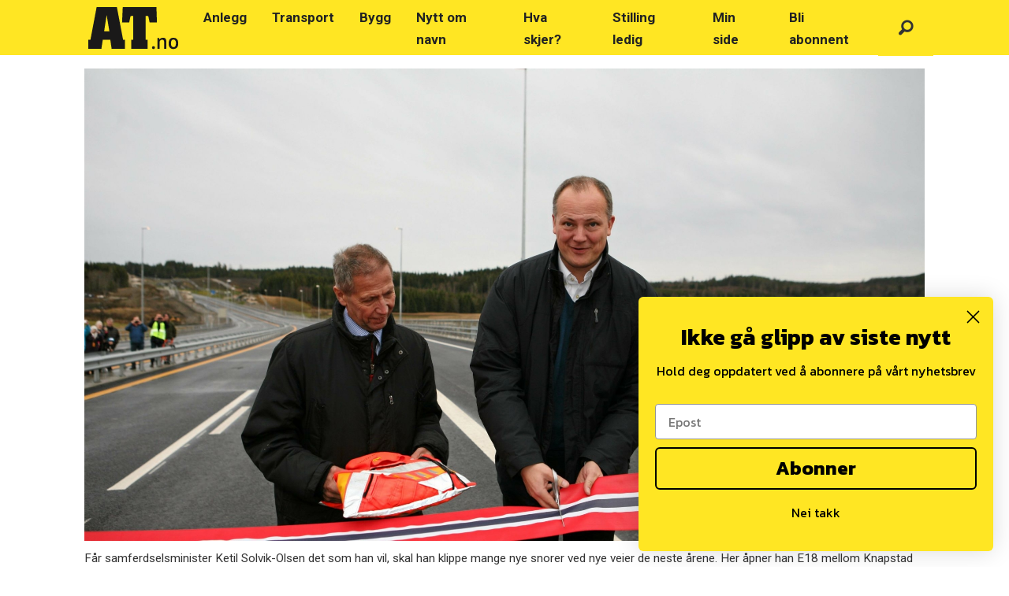

--- FILE ---
content_type: text/css;charset=UTF-8
request_url: https://www.at.no/view-resources/view/css/site/bjorgu_at.css?v=1763024164-L4
body_size: 347
content:
.pageHeader{height:70px}.pageHeader .mainline{height:70px}.pageHeader [class*=-button]{height:70px;width:70px}.pageHeader .search .search-container{height:70px;padding-right:70px}.pageHeader .search .search-container input[type=text]{height:70px}.pageHeader .search.alignLeft .search-container{padding-left:70px}.pageHeader .hamburger .hamburger-container{top:70px}html,body{font-family:"Roboto",sans-serif;background-color:#fff}.bodytext{font-family:"Roboto",sans-serif}article.column .content .headline{font-family:"Roboto",sans-serif}article.column .content .subtitle{font-family:"Roboto",sans-serif}.articleHeader .headline{font-family:"Robot",sans-serif}.articleHeader .subtitle{font-family:"Roboto",sans-serif}.pageHeader .mainline{position:fixed;z-index:999999;width:100%;background-color:#ffe623}.pageHeader .mainline .navigation li{padding:0}.pageHeader .mainline .navigation a,.pageHeader .mainline .navigation span{font-weight:bold;display:block;padding:.5rem 1rem}.pageHeader .mainline .navigation a:hover{background-color:#000;color:#fff}.pageHeader .mainline .navigation li.abo-btn a{color:#ef0606}.pageHeader .mainline .search.expanded .search-button{background-color:rgba(0,0,0,.1)}.pageHeader .mainline .search .search-button{background-color:#ffe623}.pageHeader .mainline .search .search-button:hover{background-color:rgba(0,0,0,.1)}.pageHeader .mainline .search .search-container input[type=text]{padding-left:2rem;padding-right:2rem}@media(max-width: 1023px){.pageHeader .mainline figure.logo{flex:1}.pageHeader .mainline .hamburger .hamburger-container .navigation{display:block}}

/*# sourceMappingURL=bjorgu_at.css.map */

--- FILE ---
content_type: application/javascript
request_url: https://app.readpeak.com/js/rp-if.js
body_size: 6442
content:
var $jscomp=$jscomp||{};$jscomp.scope={};$jscomp.createTemplateTagFirstArg=function(r){return r.raw=r};$jscomp.createTemplateTagFirstArgWithRaw=function(r,E){r.raw=E;return r};
(function(r){function E(b,d,h){b.addEventListener(d,h,!1)}function M(b,d,h){b.removeEventListener(d,h,!1)}function Y(){var b=["moz","webkit","o","ms"],d;for(d=0;d<b.length&&!J;d+=1)J=window[b[d]+"RequestAnimationFrame"];J?J=J.bind(window):m("setup","RequestAnimationFrame not supported")}function m(b,d){K("log",b,d,a[b]?a[b].log:S)}function z(b,d){K("warn",b,d,!0)}function K(b,d,h,e){if(!0===e&&"object"===typeof window.console){e=console;b=e[b];var u="Host page: "+d;window.top!==window.self&&(u=window.parentIFrame&&
window.parentIFrame.getId?window.parentIFrame.getId()+": "+d:"Nested host page: "+d);b.call(e,"[iFrameSizer]["+u+"]",h)}}function T(b){function d(){e("Height");e("Width");U(function(){N(n);F(k);O("onResized",n)},n,"init")}function h(){var c=H.slice(13).split(":"),l=c[1]?parseInt(c[1],10):0,q=a[c[0]]&&a[c[0]].iframe,p=getComputedStyle(q),G=c[0];if("border-box"!==p.boxSizing)var B=0;else{B=p.paddingTop?parseInt(p.paddingTop,10):0;var L=p.paddingBottom?parseInt(p.paddingBottom,10):0;B+=L}l+=B;"border-box"!==
p.boxSizing?p=0:(B=p.borderTopWidth?parseInt(p.borderTopWidth,10):0,p=p.borderBottomWidth?parseInt(p.borderBottomWidth,10):0,p=B+p);return{iframe:q,id:G,height:l+p,width:c[2],type:c[3]}}function e(c){var l=Number(a[k]["max"+c]),q=Number(a[k]["min"+c]);c=c.toLowerCase();var p=Number(n[c]);m(k,"Checking "+c+" is in range "+q+"-"+l);p<q&&(p=q,m(k,"Set "+c+" to min value"));p>l&&(p=l,m(k,"Set "+c+" to max value"));n[c]=""+p}function u(){function c(){function p(){var B=0,L=!1;for(m(k,"Checking connection is from allowed list of origins: "+
q);B<q.length;B++)if(q[B]===l){L=!0;break}return L}function G(){var B=a[k]&&a[k].remoteHost;m(k,"Checking connection is from: "+B);return l===B}return q.constructor===Array?p():G()}var l=b.origin,q=a[k]&&a[k].checkOrigin;if(q&&"null"!==""+l&&!c())throw Error("Unexpected message received from: "+l+" for "+n.iframe.id+". Message was: "+b.data+". This error can be disabled by setting the checkOrigin: false option or by providing of array of trusted domains.");return!0}function P(){var c=n.type in{"true":1,
"false":1,undefined:1};c&&m(k,"Ignoring init message from meta parent page");return c}function I(c){return H.slice(H.indexOf(":")+7+c)}function f(c){m(k,"onMessage passed: {iframe: "+n.iframe.id+", message: "+c+"}");O("onMessage",{iframe:n.iframe,message:JSON.parse(c)});m(k,"--")}function g(c,l){ma(function(){var q=w;var p=document.body.getBoundingClientRect();var G=n.iframe.getBoundingClientRect();p=JSON.stringify({iframeHeight:G.height,iframeWidth:G.width,clientHeight:Math.max(document.documentElement.clientHeight,
window.innerHeight||0),clientWidth:Math.max(document.documentElement.clientWidth,window.innerWidth||0),offsetTop:parseInt(G.top-p.top,10),offsetLeft:parseInt(G.left-p.left,10),scrollTop:window.pageYOffset,scrollLeft:window.pageXOffset,documentHeight:document.documentElement.clientHeight,documentWidth:document.documentElement.clientWidth,windowHeight:window.innerHeight,windowWidth:window.innerWidth});q("Send Page Info","pageInfo:"+p,c,l)},32,l)}function x(){function c(p,G){function B(){a[q]?g(a[q].iframe,
q):l()}["scroll","resize"].forEach(function(L){m(q,p+L+" listener for sendPageInfo");G(window,L,B)})}function l(){c("Remove ",M)}var q=k;c("Add ",E);a[q]&&(a[q].stopPageInfo=l)}function C(){var c=!0;null===n.iframe&&(z(k,"IFrame ("+n.id+") not found"),c=!1);return c}function D(c){c=c.getBoundingClientRect();Q(k);return{x:Math.floor(Number(c.left)+Number(A.x)),y:Math.floor(Number(c.top)+Number(A.y))}}function V(c){var l=c?D(n.iframe):{x:0,y:0},q={x:Number(n.width)+l.x,y:Number(n.height)+l.y};m(k,"Reposition requested from iFrame (offset x:"+
l.x+" y:"+l.y+")");if(window.top===window.self)A=q,W(),m(k,"--");else if(window.parentIFrame)window.parentIFrame["scrollTo"+(c?"Offset":"")](q.x,q.y);else z(k,"Unable to scroll to requested position, window.parentIFrame not found")}function W(){!1===O("onScroll",A)?A=null:F(k)}function Z(c){c=c.split("#")[1]||"";var l=decodeURIComponent(c);(l=document.getElementById(l)||document.getElementsByName(l)[0])?(l=D(l),m(k,"Moving to in page link (#"+c+") at x: "+l.x+" y: "+l.y),A={x:l.x,y:l.y},W(),m(k,"--")):
window.top===window.self?m(k,"In page link #"+c+" not found"):window.parentIFrame?window.parentIFrame.moveToAnchor(c):m(k,"In page link #"+c+" not found and window.parentIFrame not found")}function ea(c){if(0===Number(n.width)&&0===Number(n.height)){var l=I(9).split(":");var q=l[1];l=l[0]}else q=n.width,l=n.height;O(c,{iframe:n.iframe,screenX:Number(q),screenY:Number(l),type:n.type})}function O(c,l){return t(k,c,l)}function na(c){var l=!0;a[c]||(l=!1,z(n.type+" No settings for "+c+". Message was: "+
H));return l}function oa(){for(var c in a)w("iFrame requested init",fa(c),a[c].iframe,c)}var H=b.data,n={},k=null;if("[iFrameResizerChild]Ready"===H)oa();else if("[iFrameSizer]"===(""+H).slice(0,13)&&H.slice(13).split(":")[0]in a){if(n=h(),k=n.id,a[k]&&(a[k].loaded=!0),!P()&&na(k)&&(m(k,"Received: "+H),C()&&u()))switch(a[k]&&a[k].firstRun&&a[k]&&(a[k].firstRun=!1),n.type){case "close":v(n.iframe);break;case "message":f(I(6));break;case "mouseenter":ea("onMouseEnter");break;case "mouseleave":ea("onMouseLeave");
break;case "autoResize":a[k].autoResize=JSON.parse(I(9));break;case "scrollTo":V(!1);break;case "scrollToOffset":V(!0);break;case "pageInfo":g(a[k]&&a[k].iframe,k);x();break;case "pageInfoStop":a[k]&&a[k].stopPageInfo&&(a[k].stopPageInfo(),delete a[k].stopPageInfo);break;case "inPageLink":Z(I(9));break;case "reset":R(n);break;case "init":d();O("onInit",n.iframe);break;default:0===Number(n.width)&&0===Number(n.height)?z("Unsupported message received ("+n.type+"), this is likely due to the iframe containing a later version of iframe-resizer than the parent page"):
d()}}else K("info",k,"Ignored: "+H,a[k]?a[k].log:S)}function t(b,d,h){var e=null;if(a[b])if(e=a[b][d],"function"===typeof e)e=e(h);else throw new TypeError(d+" on iFrame["+b+"] is not a function");return e}function y(b){delete a[b.id]}function v(b){var d=b.id;if(!1===t(d,"onClose",d))m(d,"Close iframe cancelled by onClose event");else{m(d,"Removing iFrame: "+d);try{b.parentNode&&b.parentNode.removeChild(b)}catch(h){z(h)}t(d,"onClosed",d);m(d,"--");y(b)}}function Q(b){null===A&&(A={x:window.pageXOffset===
r?document.documentElement.scrollLeft:window.pageXOffset,y:window.pageYOffset===r?document.documentElement.scrollTop:window.pageYOffset},m(b,"Get page position: "+A.x+","+A.y))}function F(b){null!==A&&(window.scrollTo(A.x,A.y),m(b,"Set page position: "+A.x+","+A.y),A=null)}function R(b){m(b.id,"Size reset requested by "+("init"===b.type?"host page":"iFrame"));Q(b.id);U(function(){N(b);w("reset","reset",b.iframe,b.id)},b,"reset")}function N(b){function d(e){b.id?(b.iframe.style[e]=b[e]+"px",m(b.id,
"IFrame ("+h+") "+e+" set to "+b[e]+"px")):m("undefined","messageData id not set");ha||"0"!==b[e]||(ha=!0,m(h,"Hidden iFrame detected, creating visibility listener"),pa())}var h=b.iframe.id;a[h]&&(a[h].sizeHeight&&d("height"),a[h].sizeWidth&&d("width"))}function U(b,d,h){h!==d.type&&J&&!window.jasmine?(m(d.id,"Requesting animation frame"),J(b)):b()}function w(b,d,h,e,u){function P(){var g=a[e]&&a[e].targetOrigin;m(e,"["+b+"] Sending msg to iframe["+e+"] ("+d+") targetOrigin: "+g);h.contentWindow.postMessage("[iFrameSizer]"+
d,g)}function I(){function g(){!a[e]||a[e].loaded||f||(f=!0,z(e,"IFrame has not responded within "+a[e].warningTimeout/1E3+" seconds. Check iFrameResizer.contentWindow.js has been loaded in iFrame. This message can be ignored if everything is working, or you can set the warningTimeout option to a higher value or zero to suppress this warning."))}u&&a[e]&&a[e].warningTimeout&&(a[e].msgTimeout=setTimeout(g,a[e].warningTimeout))}var f=!1;e=e||h.id;a[e]&&(h&&"contentWindow"in h&&null!==h.contentWindow?
P():z(e,"["+b+"] IFrame("+e+") not found"),I())}function fa(b){return b+":"+a[b].bodyMarginV1+":"+a[b].sizeWidth+":"+a[b].log+":"+a[b].interval+":"+a[b].enablePublicMethods+":"+a[b].autoResize+":"+a[b].bodyMargin+":"+a[b].heightCalculationMethod+":"+a[b].bodyBackground+":"+a[b].bodyPadding+":"+a[b].tolerance+":"+a[b].inPageLinks+":"+a[b].resizeFrom+":"+a[b].widthCalculationMethod+":"+a[b].mouseEvents}function ia(b,d){function h(){function g(C){var D=a[f][C];Infinity!==D&&0!==D&&(b.style[C]="number"===
typeof D?D+"px":D,m(f,"Set "+C+" = "+b.style[C]))}function x(C){if(a[f]["min"+C]>a[f]["max"+C])throw Error("Value for min"+C+" can not be greater than max"+C);}x("Height");x("Width");g("maxHeight");g("minHeight");g("maxWidth");g("minWidth")}function e(){a[f]&&(a[f].iframe.iFrameResizer={close:v.bind(null,a[f].iframe),removeListeners:y.bind(null,a[f].iframe),resize:w.bind(null,"Window resize","resize",a[f].iframe),moveToAnchor:function(g){w("Move to anchor","moveToAnchor:"+g,a[f].iframe,f)},sendMessage:function(g){g=
JSON.stringify(g);w("Send Message","message:"+g,a[f].iframe,f)}})}function u(g){function x(D){b.parentNode&&(new D(function(V){V.forEach(function(W){Array.prototype.slice.call(W.removedNodes).forEach(function(Z){Z===b&&v(b)})})})).observe(b.parentNode,{childList:!0})}var C=window.MutationObserver||window.WebKitMutationObserver||window.MozMutationObserver;C&&x(C);E(b,"load",function(){w("iFrame.onload",g,b,r,!0);var D=a[f]&&a[f].heightCalculationMethod in qa;a[f]&&a[f].firstRun||!D||R({iframe:b,height:0,
width:0,type:"init"})});w("init",g,b,r,!0)}function P(g){var x=g.split("Callback");2===x.length&&(x="on"+x[0].charAt(0).toUpperCase()+x[0].slice(1),this[x]=this[g],delete this[g],z(f,"Deprecated: '"+g+"' has been renamed '"+x+"'. The old method will be removed in the next major version."))}function I(g){g=g||{};a[f]=Object.create(null);a[f].iframe=b;a[f].firstRun=!0;a[f].remoteHost=b.src&&b.src.split("/").slice(0,3).join("/");if("object"!==typeof g)throw new TypeError("Options is not an object");
Object.keys(g).forEach(P,g);for(var x in X)Object.prototype.hasOwnProperty.call(X,x)&&(a[f][x]=Object.prototype.hasOwnProperty.call(g,x)?g[x]:X[x]);a[f]&&(x=a[f],!0===a[f].checkOrigin?(g=a[f].remoteHost,g=""===g||null!==g.match(/^(about:blank|javascript:|file:\/\/)/)?"*":g):g="*",x.targetOrigin=g)}var f=function(g){if("string"!==typeof g)throw new TypeError("Invaild id for iFrame. Expected String");""===g&&(g=d&&d.id||X.id+ja++,null!==document.getElementById(g)&&(g+=ja++),b.id=g,S=(d||{}).log,m(g,
"Added missing iframe ID: "+g+" ("+b.src+")"));return g}(b.id);if(f in a&&"iFrameResizer"in b)z(f,"Ignored iFrame, already setup.");else{I(d);m(f,"IFrame scrolling "+(a[f]&&a[f].scrolling?"enabled":"disabled")+" for "+f);b.style.overflow=!1===(a[f]&&a[f].scrolling)?"hidden":"auto";switch(a[f]&&a[f].scrolling){case "omit":break;case !0:b.scrolling="yes";break;case !1:b.scrolling="no";break;default:b.scrolling=a[f]?a[f].scrolling:"no"}h();if("number"===typeof(a[f]&&a[f].bodyMargin)||"0"===(a[f]&&a[f].bodyMargin))a[f].bodyMarginV1=
a[f].bodyMargin,a[f].bodyMargin=""+a[f].bodyMargin+"px";u(fa(f));e()}}function aa(b,d){null===ba&&(ba=setTimeout(function(){ba=null;b()},d))}function ma(b,d,h){ca[h]||(ca[h]=setTimeout(function(){ca[h]=null;b()},d))}function pa(){function b(){Object.keys(a).forEach(function(u){!a[u]||null===a[u].iframe.offsetParent||"0px"!==(a[u]&&a[u].iframe.style.height)&&"0px"!==(a[u]&&a[u].iframe.style.width)||w("Visibility change","resize",a[u].iframe,u)})}function d(u){m("window","Mutation observed: "+u[0].target+
" "+u[0].type);aa(b,16)}function h(){var u=document.querySelector("body");(new e(d)).observe(u,{attributes:!0,attributeOldValue:!1,characterData:!0,characterDataOldValue:!1,childList:!0,subtree:!0})}var e=window.MutationObserver||window.WebKitMutationObserver||window.MozMutationObserver;e&&h()}function ra(b){m("window","Trigger event: "+b);aa(function(){ka("Window "+b,"resize")},16)}function la(){function b(){ka("Tab Visible","resize")}"hidden"!==document.visibilityState&&(m("document","Trigger event: Visibility change"),
aa(b,16))}function ka(b,d){Object.keys(a).forEach(function(h){a[h]&&"parent"===a[h].resizeFrom&&a[h].autoResize&&!a[h].firstRun&&w(b,d,a[h].iframe,h)})}function sa(){E(window,"message",T);E(window,"resize",function(){ra("resize")});E(document,"visibilitychange",la);E(document,"-webkit-visibilitychange",la)}function da(){function b(h,e){if(e){if(!e.tagName)throw new TypeError("Object is not a valid DOM element");if("IFRAME"!==e.tagName.toUpperCase())throw new TypeError("Expected <IFRAME> tag, found <"+
e.tagName+">");ia(e,h);d.push(e)}}var d;Y();sa();return function(h,e){d=[];h&&h.enablePublicMethods&&z("enablePublicMethods option has been removed, public methods are now always available in the iFrame");switch(typeof e){case "undefined":case "string":Array.prototype.forEach.call(document.querySelectorAll(e||"iframe"),b.bind(r,h));break;case "object":b(h,e);break;default:throw new TypeError("Unexpected data type ("+typeof e+")");}return d}}function ta(b){b.fn?b.fn.iFrameResize||(b.fn.iFrameResize=
function(d){return this.filter("iframe").each(function(h,e){ia(e,d)}).end()}):K("info","","Unable to bind to jQuery, it is not fully loaded.",a[""]?a[""].log:S)}if("undefined"!==typeof window){var ja=0,S=!1,ha=!1,A=null,J=window.requestAnimationFrame,qa=Object.freeze({max:1,scroll:1,bodyScroll:1,documentElementScroll:1}),a={},ba=null,X=Object.freeze({autoResize:!0,bodyBackground:null,bodyMargin:null,bodyMarginV1:8,bodyPadding:null,checkOrigin:!0,inPageLinks:!1,enablePublicMethods:!0,heightCalculationMethod:"bodyOffset",
id:"iFrameResizer",interval:32,log:!1,maxHeight:Infinity,maxWidth:Infinity,minHeight:0,minWidth:0,mouseEvents:!0,resizeFrom:"parent",scrolling:!1,sizeHeight:!0,sizeWidth:!1,warningTimeout:5E3,tolerance:0,widthCalculationMethod:"scroll",onClose:function(){return!0},onClosed:function(){},onInit:function(){},onMessage:function(){z("onMessage function not defined")},onMouseEnter:function(){},onMouseLeave:function(){},onResized:function(){},onScroll:function(){return!0}}),ca={};window.jQuery!==r&&ta(window.jQuery);
"function"===typeof define&&define.amd?define([],da):"object"===typeof module&&"object"===typeof module.exports&&(module.exports=da());window.iFrameResize=window.iFrameResize||da()}})();
(function(r){function E(t){iFrameResize({log:-1<r.location.search.indexOf("testing=123"),checkOrigin:!1,onMessage:function(y){"ok"==y.message?(y.iframe.style.display="block",y.iframe.iFrameResizer&&y.iframe.iFrameResizer.resize(),Y(t)):y&&y.iframe&&y.iframe.iFrameResizer&&y.iframe.iFrameResizer.autoResize&&y.iframe.iFrameResizer.autoResize(!1)},heightCalculationMethod:"lowestElement"},t)}function M(t,y){var v=document.createElement("a");v.setAttribute("href",t);return"iframe"===y&&"localhost"!=v.hostname?
"https://"+v.hostname+(v.port?":"+v.port:""):v.protocol+"//"+v.hostname+(v.port?":"+v.port:"")}function Y(t){t=t.split("#")[1];z=document.getElementById(t);K=(new Date).getTime();var y,v,Q,F=!1,R,N;r.addEventListener?(r.addEventListener("scroll",function(w){F=!0}),r.addEventListener("load",function(w){F=!0}),r.addEventListener("message",function(w){m(w)})):r.attachEvent&&(r.attachEvent("onscroll",function(w){F=!0}),r.attachEvent("onload",function(w){F=!0}),r.attachEvent("onmessage",function(w){m(w)}));
"complete"===document.readyState&&(F=!0);var U=setInterval(function(){if(F){F=!1;y=r.innerHeight?r.innerHeight:document.documentElement.clientHeight;v=z.getBoundingClientRect();var w=document.elementFromPoint(v.left+v.width-1,v.top+v.height-1);if(w===z||!1!==z.contains(w))Q=v.bottom,R=M(z.src,"iframe"),N=M(r.location.href,"parent"),Q<=y&&(z.contentWindow.postMessage({parentOrigin:N,msg:"RP-IFRAME-VISIBLE"},R),clearInterval(U))}},300)}function m(t){var y=t.origin||t.originalEvent.origin;if(M(z.src,
"iframe")===y)switch(t.data.msg){case "PROCESS-INSCREEN":if(t.data.ads){t=t.data.ads;y=M(z.src,"iframe")+"/url/b";var v=Math.round(((new Date).getTime()-K)/1E3);t=y+("?d="+t+"&t="+v);(new Image(1,1)).src=t}}}var z={},K=0;try{var T=__rpads.pop();E("#"+T)}catch(t){console.warn("Could not find the ad iframe with the id "+T+". The ads will not show correctly. Make sure the iframe id is correct.")}})(window||{});

--- FILE ---
content_type: image/svg+xml
request_url: https://www.at.no/view-resources/dachser2/public/bjorgu_at/logo.svg
body_size: 288
content:
<svg viewBox="0 0 108 51" xmlns="http://www.w3.org/2000/svg"><path d="M34.3 0l7.4 39H44v11H28l-1.6-11h-9l-1.7 11H0V39h2.6L10 0h24.4-.1zm-9 29L22 9.4 19 29h6.3zM81.7 0l.6 18.3h-8.8l-1-5c-.2-1.4-.5-2.2-.8-2.5-.3-.2-1.3-.3-3-.3v28.6h2.5v10.8H51.5V39.1h2.4V10.5c-1.6 0-2.6 0-3 .3-.3.2-.5 1-.8 2.3l-1 5.2h-8.6L41.3 0h40.5-.1zm-3.6 46.8c1 0 1.8.6 1.8 1.7 0 1-.7 1.7-1.8 1.7-1 0-1.7-.7-1.7-1.7s.7-1.7 1.7-1.7zM91 49.9v-7.3c0-2.4-.6-3.6-2.4-3.6-1.6 0-2.7 1-3 2.3v8.6h-2.7V37h2l.4 1.7a5 5 0 0 1 4.2-2c2.7 0 4.1 1.2 4.1 5.3v8H91v-.1zm11.1-1.9c2 0 3-1.5 3-4.5 0-2.5-.7-4.6-3-4.6-2 0-3 1.5-3 4.6 0 2.4.8 4.5 3 4.5zm0-11.3c4 0 5.8 2.7 5.8 6.8 0 4.3-2.1 6.7-5.8 6.7-4 0-5.8-2.7-5.8-6.7 0-4.3 2-6.8 5.8-6.8z" fill="#1A1919" fill-rule="evenodd"/></svg>


--- FILE ---
content_type: text/plain
request_url: https://t.atmng.io/bj%C3%B8rgu/Q-ihEWDEk.prod.js
body_size: 5631
content:
"use strict";var adnMeta=adnMeta||{},adn=adn||{};adn.calls=adn.calls||[];var pbjs=pbjs||{};pbjs.que=pbjs.que||[],window.atm=window.atm||{},atm.queue=atm.queue||[],atm.events=atm.events||{},atm.data=atm.data||{},atm.transitData,atm.browser=atm.browser||{},atm.ads=atm.ads||{},atm.ortb2=atm.ortb2||{},atm.containers=atm.containers||{},atm.containerFunctions=atm.containerFunctions||{},atm.GLOBALS=atm.GLOBALS||{},atm.haltedTags=atm.haltedTags||[],atm.adUnits=atm.adUnits||[],atm.adUnitAliases=atm.adUnitAliases||[],atm.prebid=atm.prebid||{units:[],mappedUnits:{},aliases:[],map:{}},atm.eventList=["consent.change","consent.saved","event"];try{!function(e,a,t,n){var s,i,r,d="Q-ihEWDEk";e.containerFunctions[d]=e.containerFunctions[d]||{},e.cookie=function(){for(var e=document.cookie.split(";"),a={},t=0;t<e.length;t++){var n=e[t].split("=");a[(n[0]+"").trim()]=unescape(n.slice(1).join("="))}return a}(),e.localStorage=function(){for(var e={},a=Object.keys(localStorage),t=0;t<a.length;t++)try{e[a[t]]=JSON.parse(localStorage[a[t]])}catch(n){e[a[t]]=localStorage[a[t]]}return e}(),e.browser=window.location,e.browser.consent=localStorage.getItem("adn-consent")||localStorage.getItem("atm-consent")?JSON.parse(localStorage.getItem("adn-consent")||localStorage.getItem("atm-consent")):{time:(new Date).getTime(),tc:!1,given:!1,purposes:[],specialFeatures:[],vendors:[],legIntPurposes:[],adnuntiusPurposes:[],stack:!1},e.browser.consent.timeSinceConsent=(new Date).getTime()-e.browser.consent.time,e.page=e.page||{},e.page.meta=(s={},i=document.getElementsByTagName("meta"),[].slice.call(i).forEach((e=>{var a=e.name||e.getAttribute("property")||e.getAttribute("http-equiv");a&&(s[a]=e.content)})),s),e.containers[d]={id:"Q-ihEWDEk",data:{geo:!1,gdpr:!1,cssAdd:!0,position:"overlay",cssOverride:!0,gdprChoiceButton:!0},prebid:{loadPrebidJs:!0,units:{_qnrdoGxP:{code:"at.no - desktop - banner halvbredde",bids:[{bidder:"adnuntius",params:{auId:"1eb138"}}],mediaTypes:{banner:{sizes:[[490,150],[728,150],[970,150],[980,150],[1e3,150]]}}},Sphqh_dDs:{code:"at.no - desktop - knapp",bids:[{bidder:"adnuntius",params:{auId:"1eb13b"}}],mediaTypes:{banner:{sizes:[[180,150],[300,150],[728,150],[970,150],[980,150],[1e3,150]]}}},iFqQ43CSk:{code:"at.no - desktop - nettboard",bids:[{bidder:"adnuntius",params:{auId:"1eb13e"}}],mediaTypes:{banner:{sizes:[[660,300],[970,300],[980,300],[1e3,300]]}}},k6yfl1QBc:{code:"at.no - desktop - skyskraper",bids:[{bidder:"adnuntius",params:{auId:"1eb13f"}}],mediaTypes:{banner:{sizes:[[300,600]]}}},MqtBQugYH:{code:"at.no - desktop - stilling banner",bids:[{bidder:"adnuntius",params:{auId:"1eb142"}}],mediaTypes:{banner:{sizes:[[490,150],[728,150],[970,150],[980,150],[1e3,150]]}}},kxw5HoNJ4:{code:"at.no - desktop toppbanner",bids:[{bidder:"adnuntius",params:{auId:"1eb145"}}],mediaTypes:{banner:{sizes:[[300,250]]}}},e5yOQpVzN:{code:"at.no - mobile - banner halvbredde",bids:[{bidder:"adnuntius",params:{auId:"1eb148"}}],mediaTypes:{banner:{sizes:[[490,150]]}}},PnjHofKth:{code:"at.no - mobile - knapp",bids:[{bidder:"adnuntius",params:{auId:"1eb149"}}],mediaTypes:{banner:{sizes:[[180,150],[300,150],[440,150]]}}},UqPzaHdpg:{code:"at.no - mobile - mobilboard",bids:[{bidder:"adnuntius",params:{auId:"1eb14a"}}],mediaTypes:{banner:{sizes:[[300,250],[320,250]]}}},Bw8Q2bRO8:{code:"at.no - mobile - stilling mobilboard",bids:[{bidder:"adnuntius",params:{auId:"1eb14b"}}],mediaTypes:{banner:{sizes:[[300,250]]}}}},map:{"00000000000a68e4":"_qnrdoGxP","00000000000a83fc":"_qnrdoGxP","00000000000a83fe":"_qnrdoGxP","00000000000a8400":"_qnrdoGxP","00000000000b44d6":"Sphqh_dDs","00000000000b44d7":"Sphqh_dDs","00000000000a68e3":"iFqQ43CSk","00000000000a8417":"iFqQ43CSk","00000000000a8418":"iFqQ43CSk","00000000000a8419":"iFqQ43CSk","00000000000a841c":"k6yfl1QBc","00000000000a841d":"k6yfl1QBc","00000000000a841e":"k6yfl1QBc","00000000000a68e0":"k6yfl1QBc","00000000000a841a":"k6yfl1QBc","00000000000a841b":"k6yfl1QBc","00000000000a68de":"MqtBQugYH","00000000000a8402":"MqtBQugYH","00000000000a841f":"kxw5HoNJ4","00000000000a68e6":"e5yOQpVzN","00000000000a840c":"e5yOQpVzN","00000000000a840d":"e5yOQpVzN","00000000000a840e":"e5yOQpVzN","00000000000a840f":"e5yOQpVzN","00000000000a8410":"e5yOQpVzN","00000000000b4543":"PnjHofKth","00000000000b454a":"PnjHofKth","00000000000b454e":"PnjHofKth","00000000000b454f":"PnjHofKth","00000000000b4550":"PnjHofKth","00000000000a8412":"UqPzaHdpg","00000000000a8413":"UqPzaHdpg","00000000000a8414":"UqPzaHdpg","00000000000a8415":"UqPzaHdpg","00000000000a8416":"UqPzaHdpg","00000000000a68e8":"Bw8Q2bRO8","00000000000a68e7":"Bw8Q2bRO8","00000000000a83fa":"Bw8Q2bRO8"},analytics:!1,requester:{siteId:"nngtt62zf5jl96sb",system:"adnuntius"},aliases:[]},tagType:"legacy",cmp:!1,templates:!1,variables:[{type:"atm.browser",variable:"consent.given",default:""},{type:"",variable:"adnMeta.adUnits",default:"[]"}],variableMap:{"consent.given":"atm.browser.consent.given","adnMeta.adUnits":"adnMeta.adUnits"},tags:{"4dTeveSiB":{purposes:["LoP3xF2OG"],type:"javascriptCustom",content:{script:""}},wPANnehWH:{purposes:[],type:"javascriptCustom",content:{script:""}}}};try{adnMeta.adUnits=adnMeta.adUnits?adnMeta.adUnits:[]}catch(e){throw new Error("Custom variables are not valid")}if(e.containers[d].tags["4dTeveSiB"].content.script=function(){window.adn=window.adn||{},a.calls=a.calls||[],a.calls.push((function(){a.view("00000000001126d1")}))},e.containers[d].tags.wPANnehWH.content.script=function(){var t={"00000000000a68e4":{auId:"00000000000a68e4",auW:980,auH:150},"00000000000a83fc":{auId:"00000000000a83fc",auW:980,auH:150},"00000000000a83fe":{auId:"00000000000a83fe",auW:980,auH:150},"00000000000a8400":{auId:"00000000000a8400",auW:980,auH:150},"00000000000b44d6":{auId:"00000000000b44d6",auW:980,auH:150},"00000000000b44d7":{auId:"00000000000b44d7",auW:980,auH:150},"00000000000a68e3":{auId:"00000000000a68e3",auW:980,auH:300},"00000000000a8417":{auId:"00000000000a8417",auW:980,auH:300},"00000000000a8418":{auId:"00000000000a8418",auW:980,auH:300},"00000000000a8419":{auId:"00000000000a8419",auW:980,auH:300},"00000000000a841c":{auId:"00000000000a841c",auW:300,auH:600},"00000000000a841d":{auId:"00000000000a841d",auW:300,auH:600},"00000000000a841e":{auId:"00000000000a841e",auW:300,auH:600},"00000000000a68e0":{auId:"00000000000a68e0",auW:300,auH:600},"00000000000a841a":{auId:"00000000000a841a",auW:300,auH:600},"00000000000a841b":{auId:"00000000000a841b",auW:300,auH:600},"00000000000a68de":{auId:"00000000000a68de",auW:980,auH:150},"00000000000a8402":{auId:"00000000000a8402",auW:980,auH:150},"00000000000a8420":{auId:"00000000000a8420",auW:980,auH:150},"00000000000a841f":{auId:"00000000000a841f",auW:980,auH:300},"00000000000a68e6":{auId:"00000000000a68e6",auW:490,auH:150},"00000000000a840c":{auId:"00000000000a840c",auW:490,auH:150},"00000000000a840d":{auId:"00000000000a840d",auW:490,auH:150},"00000000000a840e":{auId:"00000000000a840e",auW:490,auH:150},"00000000000a840f":{auId:"00000000000a840f",auW:490,auH:150},"00000000000a8410":{auId:"00000000000a8410",auW:490,auH:150},"00000000000b4543":{auId:"00000000000b4543",auW:440,auH:150},"00000000000b454a":{auId:"00000000000b454a",auW:440,auH:150},"00000000000b454e":{auId:"00000000000b454e",auW:440,auH:150},"00000000000b454f":{auId:"00000000000b454f",auW:440,auH:150},"00000000000b4550":{auId:"00000000000b4550",auW:440,auH:150},"00000000000a8412":{auId:"00000000000a8412",auW:300,auH:250},"00000000000a8413":{auId:"00000000000a8413",auW:300,auH:250},"00000000000a8414":{auId:"00000000000a8414",auW:300,auH:250},"00000000000a8415":{auId:"00000000000a8415",auW:300,auH:250},"00000000000a8416":{auId:"00000000000a8416",auW:300,auH:250},"00000000000a68e8":{auId:"00000000000a68e8",auW:300,auH:250},"00000000000a68e7":{auId:"00000000000a68e7",auW:300,auH:250},"00000000000a83fa":{auId:"00000000000a83fa",auW:300,auH:250},"00000000000a8411":{auId:"00000000000a8411",auW:300,auH:250},"000000000020c4c6":{auId:"000000000020c4c6",auW:300,auH:250},"000000000020c4e1":{auId:"000000000020c4e1",auW:320,auH:400},"20c4e1":{auId:"20c4e1",auW:320,auH:400}},n=adnMeta.adUnits.map((function(e){return t[e]}));a.calls.push((function(){e.requestAds({adUnits:n})}))},e.log=function(e,a,t){var n=function(e){return"background: "+e+"; padding: 2px 10px; border-radius: 2px; color: rgba(0,0,0,.7); border-bottom: 1px solid rgba(0,0,0,.3);border-top: 1px solid rgba(255,255,255,.6);margin-left: 5px;"},s="log",i="",r="#79e1ec";switch("warn"==e||"error"==e?s=e:i="%c"+e,e){case"event":r="#0aff82";break;case"tag":r="#ee49d1";break;case"consent":r="#af83ff"}console[s]("%cATM"+i,n("#00e6ff"),""!=i?n(r):"",a||"",t||"")},e.debug=function(a,t,s){n.location.search.indexOf("atm_debug")>-1&&e.log(a,t,s)},e.utils={createUuid:function(){var e=(new Date).getTime();return"xxxxxxxx-xxxx-4xxx-yxxx-xxxxxxxxxxxx".replace(/[xy]/g,(function(a){var t=(e+16*Math.random())%16|0;return e=Math.floor(e/16),("x"==a?t:3&t|8).toString(16)}))},getCookie:function(e){for(var a=e+"=",t=decodeURIComponent(document.cookie).split(";"),n=0;n<t.length;n++){for(var s=t[n];" "==s.charAt(0);)s=s.substring(1);if(0==s.indexOf(a))return s.substring(a.length,s.length)}return""},replaceTags:function(e,a){for(var t=Object.keys(a),n=0;n<t.length;n++){var s=t[n],i="{{"+s+"}}";e=e.replace(new RegExp(i,"g"),a[s])}return e},replaceTag:function(e,a,t){return e.replace(new RegExp(a,"g"),t)},remove:function(a){var t=a||"adn-overlay";e.utils.forEachClass(t,(function(e){e.remove()}))},addScript:function(e,a,n,s){var i=t.createElement("script");i.type="text/javascript",i.src=e,s&&s.async&&(i.async=!0),s&&s.defer&&(i.defer=!0),s&&s.type&&(i.type=s.type),s&&s.nomodule&&(i.noModule=!0),i.readyState?i.onreadystatechange=function(){"loaded"!==i.readyState&&"complete"!==i.readyState||(i.onreadystatechange=null,n())}:i.onload=function(){n&&n()},a?t.getElementById(a).appendChild(i):t.getElementsByTagName("head")[0].appendChild(i)},addImage:function(e,a,n){var s=t.createElement("img");s.src=e,a&&(s.width=a),n&&(s.height=n),t.getElementsByTagName("body")[0].appendChild(s)},addContent:function(e,a){var n=t.createElement("DIV");if(n.innerHTML=e,a){var s=t.getElementById(a);s.innerHTML="",s.appendChild(n)}else t.getElementsByTagName("body")[0].appendChild(n)},addCss:function(e){var a=t.createElement("link");a.href=e,a.type="text/css",a.rel="stylesheet",t.getElementsByTagName("head")[0].appendChild(a)},addCssString:function(e){var a=e,n=t.head||t.getElementsByTagName("head")[0],s=t.createElement("style");n.appendChild(s),s.type="text/css",s.styleSheet?s.styleSheet.cssText=a:s.appendChild(t.createTextNode(a))},forEachClass:function(e,a){for(var n=t.getElementsByClassName(e),s=0;s<n.length;s++)a(n[s])},forEachTag:function(e,a){for(var n=t.getElementsByTagName(e),s=0;s<n.length;s++)a(n[s])},merge:function(e,a){for(var t in a)a.hasOwnProperty(t)&&(e[t]=a[t]);return e},isObject:function(e){return e&&"object"==typeof e&&!Array.isArray(e)},mergeDeep:function(a,t){if(e.utils.isObject(a)&&e.utils.isObject(t))for(const n in t)e.utils.isObject(t[n])?(a[n]||Object.assign(a,{[n]:{}}),e.utils.mergeDeep(a[n],t[n])):Object.assign(a,{[n]:t[n]});return a},flatten:function(e){var a=[];for(var t in e)a.push(e[t]);return a},findInArray:function(e,a){return a.some((function(a){return e.indexOf(a)>=0}))},requestGAM:function(a){window.googletag.cmd.push((function(){for(let t=0;t<a.length;t++)e.prebidGoogle&&e.prebidGoogle[a[t]]&&e.prebidGoogle[a[t]]();googletag.pubads().enableSingleRequest(),googletag.enableServices()}))},runTags:function(a,t){if(null!=t)for(var n=0;n<t.length;n++)try{var s=t[n],i=e.containers[a].tags[s],r=!0;e.GLOBALS.haltTriggers?i.purposes.length>0&&!e.utils.findInArray(e.GLOBALS.forcedPurposes,i.purposes)&&(r=!1,e.haltedTags.push(s)):i.purposes.length>0&&!e.utils.findInArray(e.browser.consent.adnuntiusPurposes,i.purposes)&&(r=!1),r&&(e.debug("tag","Running tag: "+s+" in container: "+a),e.containerFunctions[a][i.type](i.content),-1!=e.eventList.indexOf("tags."+s)&&e.dispatch("tags."+s))}catch(a){e.log("error",a,": Tag: "+i)}},runTriggers:function(a,t){e.containers[a].triggers[t].forEach((function(e){e()}))},clickElement:function(a){e.triggers.click&&e.triggers.click(a)},toggleClass:function(e,a){if(e.classList)e.classList.toggle(a);else{var t=e.className.split(" "),n=t.indexOf(a);n>=0?t.splice(n,1):t.push(a),e.className=t.join(" ")}},newAjax:function(e,a,t){if(n.XDomainRequest&&-1===n.navigator.appVersion.indexOf("MSIE 10")){var s=new n.XDomainRequest;return s.open(e,a),s.contentType="text/plain",s.onerror=function(){},s.ontimeout=function(){},s.onprogress=function(){},s.timeout=function(){},s.onload=function(){},s.onload=t,s}var i=new XMLHttpRequest;return i.open(e,a),i.setRequestHeader("Content-Type","text/plain"),t&&"function"==typeof t&&(i.onreadystatechange=t),i.onerror=function(e){console.log(e)},i},ajax:function(a,t,n){var s=e.utils.newAjax(a,t,(function(){if(s.readyState&&4!==s.readyState)return!1;s.status&&200!==s.status?e.log("error","Request to URL: "+t+" got status "+s.status):n&&"function"==typeof n?n(JSON.parse(s.response)):e.log("error","Ajax function is not a function")}));s.send()}},e.privacy=e.privacy||void 0,e.createPrebidRequest=function(a){var t=[];return a.adUnits.forEach((function(a){var n=e.prebid.map[a.auId];e.prebid.mappedUnits[n]&&t.push(e.prebid.mappedUnits[n])})),t},e.requestAds=function(t){if(e.prebid.aliases.length>0)for(let a=0;a<e.prebid.aliases.length;a++){const t=e.prebid.aliases[a];window.pbjs.que.push((function(){pbjs.aliasBidder(t[1],[t[0]])}))}if(e.prebid.map){if(t.adUnits)for(let a=0;a<t.adUnits.length;a++){var n=t.adUnits[a];n.refresh&&(n=e.ads.setPrebidRefresh(n,t))}a.calls.push((function(){a.chbRequest(e.createPrebidRequest(t),t)}))}else a.calls.push((function(){a.request(t)}))},e.request=e.request||{},e.request.adnuntius=function(t){a.calls.push((function(){a.request({adUnits:e.ads.setAdnuntius(e.adUnits,t)})}))},e.request.prebid=function(a){pbjs.que.push((function(){pbjs.addAdUnits(e.adUnits),pbjs.requestBids({ortb2:e.ortb2,bidsBackHandler:function(t){a?a(t):e.ads.renderPrebidWinners()},timeout:3e3})}))},e.request.refresh=function(e){},a.requestAds=e.requestAds,e.ads.adUnitMeta=e.ads.adUnitMeta||{},e.addAdUnits=function(a){e.utils.merge(e.adUnits,a)},e.clearAdUnits=function(){e.adUnits=[]},e.removeAdUnitByCodeArray=function(a){for(let t=0;t<a.length;t++)e.removeAdUnitByCode(a[t])},e.removeAdUnitByCode=function(a){for(let t=0;t<e.adUnits.length;t++)if(e.adUnits[t].code==a){e.adUnits.splice(t,1);break}},e.addOrtb=function(a){e.ortb2=e.utils.mergeDeep(e.ortb2,a)},e.addAlias=function(a){e.adUnitAliases=e.adUnitAliases.concat(a)},e.prebid.mappedUnits=e.utils.merge(e.prebid.mappedUnits,e.containers[d].prebid.units),e.prebid.units=e.utils.merge(e.prebid.units,e.utils.flatten(e.containers[d].prebid.units)),e.prebid.aliases=e.prebid.aliases.concat(e.containers[d].prebid.aliases),e.prebid.map=e.utils.merge(e.prebid.map,e.containers[d].prebid.map),e.ads.onCallDone=function(a,t){e.removeAdUnitByCodeArray(a),t&&t()},e.ads.renderPrebidWinners=function(){for(var e=pbjs.getHighestCpmBids(),a=[],t=0;t<e.length;t++){var n=e[t],s=document.createElement("iframe");s.id=n.adId,s.width=n.width,s.height=n.height,s.frameBorder="no";var i=document.getElementById(n.adUnitCode);i.style.display="block",a.push({adunit:n.adUnitCode,adId:n.adId,bidder:n.bidder,time:n.timeToRespond,cpm:n.cpm});var r={adServerDomain:"",pubUrl:window.location.href,targetingMap:{},hbPb:"adnuntius",adId:n.adId};i.appendChild(s),ucTag.renderAd(s.contentWindow.document,r)}if(a.length)if(console.table)console.table(a);else for(var d=0;d<a.length;d++)console.log(a[d]);else console.warn("No prebid winners")},e.ads.setAdnuntius=function(a,t){var n={},s=[],i=[],r=[],d=function(a){var n=r.indexOf(a.targetId);r.splice(n,1),0==r.length&&e.ads.onCallDone(i,t)};return e.adUnitAliases.forEach((function(e){n[e.alias]=e.bidder})),a.forEach((e=>{r.push(e.code),e.bids.forEach((function(a){if("adnuntius"==a.bidder||"adnuntius"==n[a.bidder]){var t={auId:a.params.auId,targetId:e.code,onNoMatchedAds:function(e){d(e)},onImpressionResponse:function(e){i.push(e.targetId),d(e)}};e.mediaTypes&&e.mediaTypes.banner&&e.mediaTypes.banner.sizes&&(t.dimensions=e.mediaTypes.banner.sizes),a.params.targeting&&console.log(a.params.targeting),s.push(t)}}))})),s},e.ads.setInterval=function(t,n){e.ads.adUnitMeta[t].interval||(e.ads.adUnitMeta[t].interval=setInterval((function(){0!=e.ads.adUnitMeta[t].refresh.count?(a.calls.push((function(){a.chbRequest(e.createPrebidRequest(n),n)})),e.ads.adUnitMeta[t].refresh.count--):clearInterval(e.ads.adUnitMeta[t].interval)}),1e3*e.ads.adUnitMeta[t].refresh.delay))},e.ads.setPrebidRefresh=function(a,t){var n=Object.assign({},t);delete n.headerBids;var s=a.targetId?":"+a.targetId:"",i=a.auId+s,r=a.refresh;r.count?r.count=r.count||999:r={delay:a.refresh,count:999};var d=r.event||"onViewable";if("onViewable"!=d&&"onVisible"!=d)throw new Error('refresh event needs to be "onViewable" or "onVisible"');return delete a.refresh,a.clearTarget=!0,e.ads.adUnitMeta[i]=e.ads.adUnitMeta[i]||{},e.ads.adUnitMeta[i].refresh=r,e.ads.adUnitMeta[i].refreshFunction=function(){n.adUnits=[a],e.ads.setInterval(i,n)},a[d]=e.ads.adUnitMeta[i].refreshFunction,a},e.addListener=function(a,t){-1==e.eventList.indexOf(a)&&(e.eventList.push(a),e.events[a]=new CustomEvent(a,{bubbles:!0})),document.addEventListener(a,(function(){t&&t(e.transitData)}))},e.dispatch=function(a,t){e.debug(a,t),e.transitData=t,document.dispatchEvent(e.events[a])},e.containerFunctions[d].javascriptCustom=function(a){try{a.script()}catch(a){e.log("error","Custom Javascript is malformed "+a.message,"Custom JavaScript")}},e.addListener("pageview.Q-ihEWDEk",(function(a){e.utils.runTags("Q-ihEWDEk",["4dTeveSiB","wPANnehWH"])})),e.utils.addScript("https://cdn.adnuntius.com/adn.js",!1,!1,{async:!0}),e.containers[d].prebid){if(e.containers[d].prebid.config&&e.containers[d].prebid.config.custom)try{new Function(e.containers[d].prebid.config.custom)()}catch(a){e.log("error","Custom prebid script malformed: "+a.message,"Custom Prebid")}e.containers[d].prebid.loadPrebidJs&&e.utils.addScript("https://tags.adnuntius.com/pb/prebid.js")}r=function(){try{for(var a;a=e.queue.shift();)"function"==typeof a&&a()}catch(a){e.log("error",a,"queue handler")}},n.setTimeout(r,25),e.queue.push=function(){return Array.prototype.push.apply(this,arguments),n.setTimeout(r,1),this.length},r(),window.addEventListener("load",(function(a){-1!=e.eventList.indexOf("pageload."+d)&&e.dispatch("pageload."+d)})),e.eventList.indexOf("pageview."+d)>-1&&e.dispatch("pageview."+d)}(atm,adn,document,window)}catch(e){console.log("error",e)}